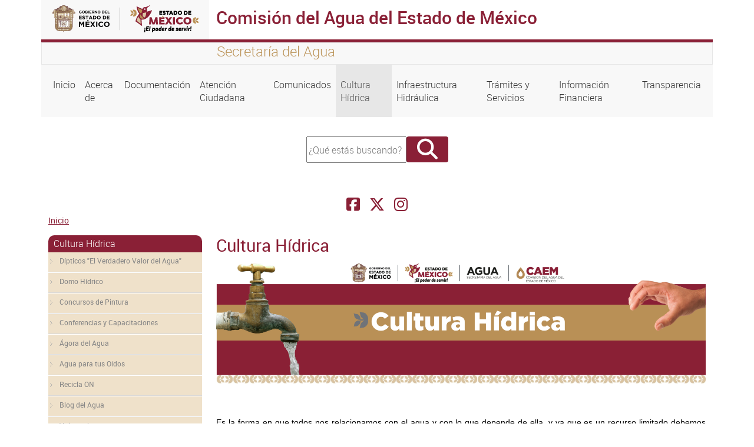

--- FILE ---
content_type: text/html; charset=UTF-8
request_url: http://caem.edomex.gob.mx/cultura-hidrica
body_size: 25901
content:
<!DOCTYPE html>
<html lang="es" dir="ltr" prefix="content: http://purl.org/rss/1.0/modules/content/  dc: http://purl.org/dc/terms/  foaf: http://xmlns.com/foaf/0.1/  og: http://ogp.me/ns#  rdfs: http://www.w3.org/2000/01/rdf-schema#  schema: http://schema.org/  sioc: http://rdfs.org/sioc/ns#  sioct: http://rdfs.org/sioc/types#  skos: http://www.w3.org/2004/02/skos/core#  xsd: http://www.w3.org/2001/XMLSchema# ">
  <head>
    <meta charset="utf-8" />
<script async src="https://www.googletagmanager.com/gtag/js?id=G-HZ2BHW5614"></script>
<script>window.dataLayer = window.dataLayer || [];function gtag(){dataLayer.push(arguments)};gtag("js", new Date());gtag("set", "developer_id.dMDhkMT", true);gtag("config", "G-HZ2BHW5614", {"groups":"default","page_placeholder":"PLACEHOLDER_page_location","allow_ad_personalization_signals":false});</script>
<meta name="MobileOptimized" content="width" />
<meta name="HandheldFriendly" content="true" />
<meta name="viewport" content="width=device-width, initial-scale=1.0" />
<link rel="icon" href="/themes/seitheme3/favicon.ico" type="image/vnd.microsoft.icon" />
<link rel="canonical" href="http://caem.edomex.gob.mx/cultura-hidrica" />
<link rel="shortlink" href="http://caem.edomex.gob.mx/node/211" />

    <title>Cultura Hídrica | Comisión del Agua del Estado de México</title>
    <link rel="stylesheet" media="all" href="/core/themes/stable/css/system/components/align.module.css?t99wh8" />
<link rel="stylesheet" media="all" href="/core/themes/stable/css/system/components/fieldgroup.module.css?t99wh8" />
<link rel="stylesheet" media="all" href="/core/themes/stable/css/system/components/container-inline.module.css?t99wh8" />
<link rel="stylesheet" media="all" href="/core/themes/stable/css/system/components/clearfix.module.css?t99wh8" />
<link rel="stylesheet" media="all" href="/core/themes/stable/css/system/components/details.module.css?t99wh8" />
<link rel="stylesheet" media="all" href="/core/themes/stable/css/system/components/hidden.module.css?t99wh8" />
<link rel="stylesheet" media="all" href="/core/themes/stable/css/system/components/item-list.module.css?t99wh8" />
<link rel="stylesheet" media="all" href="/core/themes/stable/css/system/components/js.module.css?t99wh8" />
<link rel="stylesheet" media="all" href="/core/themes/stable/css/system/components/nowrap.module.css?t99wh8" />
<link rel="stylesheet" media="all" href="/core/themes/stable/css/system/components/position-container.module.css?t99wh8" />
<link rel="stylesheet" media="all" href="/core/themes/stable/css/system/components/reset-appearance.module.css?t99wh8" />
<link rel="stylesheet" media="all" href="/core/themes/stable/css/system/components/resize.module.css?t99wh8" />
<link rel="stylesheet" media="all" href="/core/themes/stable/css/system/components/system-status-counter.css?t99wh8" />
<link rel="stylesheet" media="all" href="/core/themes/stable/css/system/components/system-status-report-counters.css?t99wh8" />
<link rel="stylesheet" media="all" href="/core/themes/stable/css/system/components/system-status-report-general-info.css?t99wh8" />
<link rel="stylesheet" media="all" href="/core/themes/stable/css/system/components/tablesort.module.css?t99wh8" />
<link rel="stylesheet" media="all" href="/core/themes/stable/css/views/views.module.css?t99wh8" />
<link rel="stylesheet" media="all" href="/core/themes/stable/css/core/assets/vendor/normalize-css/normalize.css?t99wh8" />
<link rel="stylesheet" media="all" href="/core/themes/stable/css/core/normalize-fixes.css?t99wh8" />
<link rel="stylesheet" media="all" href="/core/themes/classy/css/components/action-links.css?t99wh8" />
<link rel="stylesheet" media="all" href="/core/themes/classy/css/components/breadcrumb.css?t99wh8" />
<link rel="stylesheet" media="all" href="/core/themes/classy/css/components/button.css?t99wh8" />
<link rel="stylesheet" media="all" href="/core/themes/classy/css/components/collapse-processed.css?t99wh8" />
<link rel="stylesheet" media="all" href="/core/themes/classy/css/components/container-inline.css?t99wh8" />
<link rel="stylesheet" media="all" href="/core/themes/classy/css/components/details.css?t99wh8" />
<link rel="stylesheet" media="all" href="/core/themes/classy/css/components/exposed-filters.css?t99wh8" />
<link rel="stylesheet" media="all" href="/core/themes/classy/css/components/field.css?t99wh8" />
<link rel="stylesheet" media="all" href="/core/themes/classy/css/components/form.css?t99wh8" />
<link rel="stylesheet" media="all" href="/core/themes/classy/css/components/icons.css?t99wh8" />
<link rel="stylesheet" media="all" href="/core/themes/classy/css/components/inline-form.css?t99wh8" />
<link rel="stylesheet" media="all" href="/core/themes/classy/css/components/item-list.css?t99wh8" />
<link rel="stylesheet" media="all" href="/core/themes/classy/css/components/link.css?t99wh8" />
<link rel="stylesheet" media="all" href="/core/themes/classy/css/components/links.css?t99wh8" />
<link rel="stylesheet" media="all" href="/core/themes/classy/css/components/menu.css?t99wh8" />
<link rel="stylesheet" media="all" href="/core/themes/classy/css/components/more-link.css?t99wh8" />
<link rel="stylesheet" media="all" href="/core/themes/classy/css/components/pager.css?t99wh8" />
<link rel="stylesheet" media="all" href="/core/themes/classy/css/components/tabledrag.css?t99wh8" />
<link rel="stylesheet" media="all" href="/core/themes/classy/css/components/tableselect.css?t99wh8" />
<link rel="stylesheet" media="all" href="/core/themes/classy/css/components/tablesort.css?t99wh8" />
<link rel="stylesheet" media="all" href="/core/themes/classy/css/components/tabs.css?t99wh8" />
<link rel="stylesheet" media="all" href="/core/themes/classy/css/components/textarea.css?t99wh8" />
<link rel="stylesheet" media="all" href="/core/themes/classy/css/components/ui-dialog.css?t99wh8" />
<link rel="stylesheet" media="all" href="/core/themes/classy/css/components/messages.css?t99wh8" />
<link rel="stylesheet" media="all" href="/core/themes/classy/css/components/node.css?t99wh8" />
<link rel="stylesheet" media="all" href="/themes/seitheme3/bootstrap/css/bootstrap.min.css?t99wh8" />
<link rel="stylesheet" media="all" href="/themes/seitheme3/fontawesome/css/all.min.css?t99wh8" />
<link rel="stylesheet" media="all" href="/themes/seitheme3/css/style.css?t99wh8" />

    
  </head>
  <body class="path-node page-node-type-page">
  <div class="containers">
    
        <a href="#main-content" class="visually-hidden focusable skip-link">
      Pasar al contenido principal
    </a>
    
      <div class="dialog-off-canvas-main-canvas" data-off-canvas-main-canvas>
    <div class="container">
  <div id="barraheader" class="row">
    <div class="col-xs-12 col-sm-12 col-md-12 col-lg 12 col-xl-12">
      
        <div class="row">
          <div id="logoheader" class="col-xs-12 col-sm-12 col-md-3 col-lg-3 col-xl-3">
          <a href=""><img src="/themes/seitheme3/logo.svg" class="img-fluid"></a>
        </div>
        <div class="sistemah1 bordetop col-xs-12 col-sm-12 col-md-9 col-lg-9 col-xl-9">
          <h1>Comisión del Agua del Estado de México</h1>
        </div>
        </div>
        <div class="row leyendatop">
          <div class="col-xs-12 col-sm-12 col-md-3 col-lg-3 col-xl-3">
          </div>
          <div id="slogan" class=" col-xs-12 col-sm-12 col-md-9 col-lg-9 col-xl-9">
          <h4>Secretaría del Agua</h4>  
          </div>
        </div> 
    </div>   
</div>
</div>


<div class="container">
  <div class="row menuprincipal">
  
    <div class="col-xs-12 col-sm-12 col-md-12 col-lg-12 col-xl-12">
       <div class="region region-menu">
    <nav role="navigation" aria-labelledby="block-seitheme3-main-menu-menu" id="block-seitheme3-main-menu" class="block block-menu navigation menu--main">
            
  <h2 class="visually-hidden" id="block-seitheme3-main-menu-menu">Navegación principal</h2>
  

        
            <nav class="navbar navbar-expand-lg">
    <button class="navbar-toggler" type="button" data-bs-toggle="collapse" data-bs-target="#navbarNav" aria-controls="navbarNav" aria-expanded="false" aria-label="Toggle navigation">
      <span class="navbar-toggler-icon"></span>
    </button>
    <div class="collapse navbar-collapse" id="navbarNav">
    <ul class="navbar-nav">
                
                  <li class="nav-item">
        
          <a  class="nav-link"  href="/">
            Inicio
          </a>
         </li>
              </li>
            
                  <li class="nav-item">
        
          <a  class="nav-link"  href="/acerca-de">
            Acerca de
          </a>
         </li>
              </li>
            
                  <li class="nav-item">
        
          <a  class="nav-link"  href="/documentacion">
            Documentación
          </a>
         </li>
              </li>
            
                  <li class="nav-item">
        
          <a  class="nav-link"  href="/atencion-ciudadana">
            Atención Ciudadana
          </a>
         </li>
              </li>
            
                  <li class="nav-item">
        
          <a  class="nav-link"  href="/comunicados">
            Comunicados
          </a>
         </li>
              </li>
            
                  <li class="nav-item">
        
          <a  class="active nav-link"  href="/cultura-hidrica">
            Cultura Hídrica
          </a>
         </li>
              </li>
            
                  <li class="nav-item">
        
          <a  class="nav-link"  href="/infraestructura-hidraulica">
            Infraestructura Hidráulica
          </a>
         </li>
              </li>
            
                  <li class="nav-item">
        
          <a  class="nav-link"  href="/tramites_y_servicios">
            Trámites y Servicios
          </a>
         </li>
              </li>
            
                  <li class="nav-item">
        
          <a  class="nav-link"  href="/informacion_financiera">
            Información Financiera
          </a>
         </li>
              </li>
            
                  <li class="nav-item">
        
          <a  class="nav-link"  href="/transparencia">
            Transparencia
          </a>
         </li>
              </li>
          </ul>
          </nav>
      
  

  </nav>

  </div>

    </div>
    
  </div>
</div>
<div class="container">
  <div class="row ">
    <div class="col-xs-12 col-sm-12 col-md-12 col-lg-4 col-xl-4 ">
     
    </div>
    <div class="col-xs-12 col-sm-12 col-md-12 col-lg-4 col-xl-4 buscador">
        <div class="region region-buscador">
    <div class="search-block-form block block-search container-inline" data-drupal-selector="search-block-form" id="block-seithemedes-search-form" role="search">
  
    
      <form action="/search/node" method="get" id="search-block-form" accept-charset="UTF-8">
  <div class="js-form-item form-item js-form-type-search form-type-search js-form-item-keys form-item-keys form-no-label">
      <label for="edit-keys" class="visually-hidden">Buscar</label>
        <input title="Escriba lo que quiere buscar." data-drupal-selector="edit-keys" type="search" id="edit-keys" name="keys" value="" size="15" maxlength="128" class="form-search" placeholder="¿Qué estás buscando?" style="width:162px; height:39px;"/>

        </div>
<div data-drupal-selector="edit-actions" class="form-actions js-form-wrapper form-wrapper" id="edit-actions"><input class="fa button js-form-submit form-submit" data-drupal-selector="edit-submit" type="submit" id="edit-submit" value="" />
</div>

</form>

  </div>

  </div>

      <div class="redes" style="text-align:center; font-size:26px; margin-top:20px;">
                      <a href="https://www.facebook.com/Comision.AguaEDOMEX" target="_blank" aria-label="Facebook Comisión del Agua del Estado de México"><i class="fab fa-facebook-square" style="display:contents"></i></a>
                <a href="https://x.com/CAEM_EDOMEX" style="margin-left: 10px;" target="_blank" aria-label="Facebook Comisión del Agua del Estado de México"><i class="fa-brands fa-x-twitter" style="display:contents"></i></a>
        <a href="https://www.instagram.com/caem_edomex" style="margin-left: 10px;" target="_blank" aria-label="Facebook Comisión del Agua del Estado de México"><i class="fa-brands fa-instagram" style="display:contents"></i></a>
                       
      </div>
     </div>
     <div class="col-xs-12 col-sm-12 col-md-12 col-lg-4 col-xl-4 ">
      
     </div>
  </div>
</div>
<div class="container">
  <div class="row">
    <div class="col-xs-12 col-sm-12 col-md-12 col-lg-12 col-xl-12">  <div class="region region-breadcrumb">
    <div id="block-seitheme3-breadcrumbs" class="block block-system block-system-breadcrumb-block">
  
    
        <nav class="breadcrumb" role="navigation" aria-labelledby="system-breadcrumb">
    <h2 id="system-breadcrumb" class="visually-hidden">Sobrescribir enlaces de ayuda a la navegación</h2>
    <ol>
          <li>
                  <a href="/">Inicio</a>
              </li>
        </ol>
  </nav>

  </div>

  </div>
</div>
  </div>
</div>

<div class="container">
  <div class="row">
         <div id="right_a" class="col-xs-12 col-sm-12 col-md-3 col-lg-3 col-xl-3">
        <div class="region region-right-a">
    <nav role="navigation" aria-labelledby="block-seithemedes-menu-menu-cultura-del-agua-menu" id="block-seithemedes-menu-menu-cultura-del-agua" class="block block-menu navigation menu--menu-cultura-del-agua">
      
  <h2 id="block-seithemedes-menu-menu-cultura-del-agua-menu">Cultura Hídrica</h2>
  

        
              <ul class="menu">
                    <li class="menu-item menu-item--collapsed">
        <a href="/dipticos-valor-agua" data-drupal-link-system-path="node/428">Dípticos &quot;El Verdadero Valor del Agua&quot;</a>
              </li>
                <li class="menu-item">
        <a href="/domo-hidrico" title="" data-drupal-link-system-path="node/375">Domo Hídrico</a>
              </li>
                <li class="menu-item">
        <a href="/concurso-pintura" title="" data-drupal-link-system-path="node/376">Concursos de Pintura</a>
              </li>
                <li class="menu-item">
        <a href="/conferencias-capacitaciones" title="" data-drupal-link-system-path="node/377">Conferencias y Capacitaciones</a>
              </li>
                <li class="menu-item">
        <a href="/agora-agua" title="" data-drupal-link-system-path="node/378">Ágora del Agua</a>
              </li>
                <li class="menu-item">
        <a href="/agua-para-tus-oidos" data-drupal-link-system-path="node/390">Agua para tus Oídos</a>
              </li>
                <li class="menu-item menu-item--collapsed">
        <a href="/recicla-on" title="" data-drupal-link-system-path="node/381">Recicla ON</a>
              </li>
                <li class="menu-item">
        <a href="/blog-agua" title="" data-drupal-link-system-path="node/382">Blog del Agua</a>
              </li>
                <li class="menu-item">
        <a href="/voluntarios" data-drupal-link-system-path="node/384">Voluntarios</a>
              </li>
                <li class="menu-item">
        <a href="/fortalecimiento-de-capacidades" data-drupal-link-system-path="node/386">Fortalecimiento de Capacidades</a>
              </li>
                <li class="menu-item">
        <a href="/cursos-e-learning" title="" data-drupal-link-system-path="node/387">Cursos E-Learning</a>
              </li>
                <li class="menu-item">
        <a href="/sistemas-captacion-agua-pluvial" title="" data-drupal-link-system-path="node/389">Sistemas de Captación de Agua Pluvial</a>
              </li>
        </ul>
  


  </nav>

  </div>

    </div>
    <main id="main" class="col-xs-12 col-sm-12 col-md-9 col-lg-9 col-xl-9">
        <div class="region region-content">
    <div id="block-seitheme3-page-title" class="block block-core block-page-title-block">
  
    
      
  <h2 class="page-title"><span property="dc:title" class="field field--name-title field--type-string field--label-hidden">Cultura Hídrica</span>
</h2>


  </div>
<div data-drupal-messages-fallback class="hidden"></div>
<div id="block-seithemedes-system-main" class="block block-system block-system-main-block">
  
    
      
<article data-history-node-id="211" about="/cultura-hidrica" typeof="foaf:Document" class="node node--type-page node--view-mode-full">

  
      <span property="dc:title" content="Cultura Hídrica" class="rdf-meta hidden"></span>


  
  <div class="node__content">
    
            <div property="content:encoded" class="clearfix text-formatted field field--name-body field--type-text-with-summary field--label-hidden field__item"><p><img src="/sites/caem.edomex.gob.mx/files/images/CulturaHidrica/CulturaHidrica-2025.png" width="1050" height="255" data-entity-type="file" data-entity-uuid="1911bdff-5d89-4b9d-84a6-2124d00b9ed6" alt></p>
<p class="rtejustify">&nbsp;</p>
<p class="rtejustify"><span style="font-family:Arial,Helvetica,sans-serif;font-size:14px;">Es la forma en que todos nos relacionamos con el agua y con lo que depende de ella, y ya que es un recurso limitado debemos participar en acciones que contribuyan a la preservación del recurso y su disponibilidad para las futuras generaciones.</span></p>
<p class="rtejustify"><em><span style="color:#8A2035;font-family:Arial,Helvetica,sans-serif;font-size:14px;"><strong>Su objetivo es impulsar la conciencia del cuidado del recurso vital entre los mexiquenses, mediante la implementación de programas y campañas para fomentar el cuidado, manejo, uso y reúso del agua en el sector público, privado y social.</strong></span></em>&nbsp;&nbsp;</p>
<p class="rtejustify">&nbsp;</p>
<p class="text-align-center">&nbsp;</p>
<p class="text-align-center"><img src="/sites/caem.edomex.gob.mx/files/images/CulturaHidrica/CulturaHidrica-24.png" width="900" height="512" data-entity-type="file" data-entity-uuid="2f533c0e-3678-431b-82ab-ceb1e853b8ee" alt></p>
<p>&nbsp;</p>
<p class="rteright"><em><span style="color:#8A2035;font-size:12px;"><strong>FUENTE: </strong></span><span style="font-size:12px;">Dirección General de Coordinación con Organismos Operadores</span></em></p>
</div>
      
  </div>

</article>

  </div>
<div id="block-seithemedes-block-1" class="block block-block-content block-block-contentf28a4bf4-40e8-4514-9dfa-89cb05fb092a">
  
    
      
            <div class="clearfix text-formatted field field--name-body field--type-text-with-summary field--label-hidden field__item"><style>
#logoheader img{height:66.2px;}
</style></div>
      
  </div>

  </div>

    </main> 

       
  </div>

 

</div>

<div id="secundarios" class="container">
  
  
</div> 


<footer  class="container">
  <div class="row fondofooter" >
   <div id="detallefooter" class="col-xs-12 col-sm-12 col-md-9 col-lg-9 col-xl-9" >
      <div  class="row">
  
            <div class="region region-footer">
    <div class="views-element-container block block-views block-views-blockfooter-block-1" id="block-views-block-footer-block-1">
  
    
      <div><div class="view view-footer view-id-footer view-display-id-block_1 js-view-dom-id-829c396f4a61ba34433dc9d17d0b6fe06adc56b0d74e4365f3a612d379854c0b">
  
    
      
      <div class="view-content">
          <div class="views-row"><div class="views-field views-field-body"><div class="field-content"><div class="row">
<div class="col-xs-12 col-sm-12 col-md-6 col-lg-3">
<h4>Conoce el estado</h4>
<div>
<ul class="lista">
<li><a href="http://edomex.gob.mx" target="_blank">Portal del Gobierno del Estado de México</a></li>
<li><a href="http://www.secogem.gob.mx/SAM/sit_atn_mex.asp" target="_blank">Quejas y Denuncias</a></li>
<li><a href="http://cemer.edomex.gob.mx/" target="_blank">Comisión Estatal de Mejora Regulatoria</a></li>
<li><a href="https://ipomex.org.mx/ipomex/#/obligaciones/70" target="_blank">Información Pública de Oficio Mexiquense</a></li>
<li><a href="http://www.saimex.org.mx/saimex/ciudadano/login.page" target="_blank">Solicitud de Información</a></li>
</ul>
</div>
</div>
<div class="col-xs-12 col-sm-12 col-md-6 col-lg-3">
<h4>Acerca del Sitio</h4>
<div>
<ul class="lista">
<li><a href="/contactanos" target="_blank">Contáctanos</a></li>
<li><a href="/legales" target="_blank">Avisos legales</a></li>
<li><a href="/acerca_sitio" target="_blank">Acerca del sitio</a></li>
</ul>
</div>
</div>
<div class="col-xs-12 col-sm-12 col-md-6 col-lg-3">
<h4>Contacto</h4>
<div>
<ul class="lista">
<li>Comisión del Agua del Estado de México</li>
<li>Félix Guzmán No 7, col. El Parque, C.P. 53398, Naucalpan Estado de México , </li>
<li>55 26 29 80 03&nbsp;<br><a href="mailto:caem@edomex.gob.mx">caem@edomex.gob.mx</a></li>
</ul>
</div>
</div>
<div class="col-xs-12 col-sm-12 col-md-6 col-lg-3">
<h4>Enlaces de Interés</h4>
<div>
<ul class="lista">
<li><a href="http://datos.edomex.gob.mx/" target="_blank">Datos abiertos en el Estado</a></li>
<li><a href="https://datos.gob.mx" target="_blank">Datos abiertos en México</a></li>
<li><a href="http://www.opendatafoundation.org/" target="_blank">Fundación de Datos Abiertos</a></li>
<li><a href="http://www.edomex.gob.mx/edictos" target="_blank">Edictos</a></li>
</ul>
</div>
</div>
<p>&nbsp;</p>
</div>
</div></div></div>

    </div>
  
          </div>
</div>

  </div>

  </div>

       
      </div>
   </div>
   <div id="identidad" class="col-xs-12 col-sm-12 col-md-3 col-lg-3 col-xl-3">
    <img id="logofooter" src="/themes/seitheme3/logo.svg" class="img-fluid">
        <div class="col-xs-12 col-sm-12 col-md-12 col-lg-12 col-xl-12 ">
      <div class="redes" style="text-align:center; font-size:26px; margin-top:20px;">
        <h5 class="tituloredes">Siguenos en</h5>
      
                <a href="https://www.facebook.com/Comision.AguaEDOMEX" target="_blank"><i class="fa-brands fa-facebook" style="display:contents"></i></a>
                <a href="https://x.com/CAEM_EDOMEX" style="margin-left: 10px;" target="_blank"><i class="fa-kit fa-x-twitter-circulo" style="display:contents"></i></a>
        <a href="https://www.instagram.com/caem_edomex" style="margin-left: 10px;" target="_blank"><i class="fa-brands fa-square-instagram" style="display:contents"></i></a>
                       
      </div>

    </div>
   </div>
  </div>
    <div class="row">
   <div id="footerbottom" class="col-xs-12 col-sm-12 col-md-12 col-lg-12 col-xl-12">
     <div class="region region-footer2">
    <div id="block-bloqueintegrados" class="block block-integrados block-bloque-integrados">
  
    
      <script>
jQuery.noConflict();
</script>
<script src="https://code.jquery.com/jquery-3.4.1.min.js" type="text/javascript"></script>
<script src="https://www.infomexsinaloa.org/accesibilidadweb/js_api.aspx?api_key=79891338-8480-4E76-84B2-3395F12F169D&amp;tipo=header&amp;aut=caem.edomex.gob.mx" type="text/javascript"></script>
<script src="https://www.infomexsinaloa.org/accesibilidadweb/js_api.aspx?api_key=79891338-8480-4E76-84B2-3395F12F169D&amp;tipo=body&amp;aut=caem.edomex.gob.mx" type="text/javascript"></script>
<script src="https://www.infomexsinaloa.org/accesibilidadweb/js_api.aspx?api_key=79891338-8480-4E76-84B2-3395F12F169D&amp;tipo=footer&amp;aut=caem.edomex.gob.mx" type="text/javascript"></script>
  </div>

  </div>

    <p>Algunos derechos reservados 2024. Gobierno del Estado de México</p>
    <img id="logoadem" src="/themes/seitheme3/imagenes/adem-footer.png" class="img-fluid">
    <p><a href="https://agenciadigital.edomex.gob.mx" target="_blank">Creado por la Agencia Digital del Estado de México</a></p>
   </div>
  </div>
</footer>

<style type="text/css">


@media (max-width: 575.98px) { 
.letreros h1,.letreros h2{text-align: center;}
}

// Small devices (landscape phones, less than 768px)
@media (max-width: 767.98px) {
.letreros h1,.letreros h2{text-align: center;}
}

// Medium devices (tablets, less than 992px)
@media (max-width: 991.98px) and(orientation:landscape){
.letreros h1,.letreros h2{text-align: center; display:block;margin-left: auto; margin-right: auto;}
}
@media (max-width: 991.98px) {
.letreros h1,.letreros h2{text-align: center; display:block;margin-left: auto; margin-right: auto;}
}

// Large devices (desktops, less than 1200px)
@media (max-width: 1199.98px) { ... }
</style>

  </div>

    
    </div>
    <script type="application/json" data-drupal-selector="drupal-settings-json">{"path":{"baseUrl":"\/","pathPrefix":"","currentPath":"node\/211","currentPathIsAdmin":false,"isFront":false,"currentLanguage":"es"},"pluralDelimiter":"\u0003","suppressDeprecationErrors":true,"google_analytics":{"account":"G-HZ2BHW5614","trackOutbound":true,"trackMailto":true,"trackTel":true,"trackDownload":true,"trackDownloadExtensions":"7z|aac|arc|arj|asf|asx|avi|bin|csv|doc(x|m)?|dot(x|m)?|exe|flv|gif|gz|gzip|hqx|jar|jpe?g|js|mp(2|3|4|e?g)|mov(ie)?|msi|msp|pdf|phps|png|ppt(x|m)?|pot(x|m)?|pps(x|m)?|ppam|sld(x|m)?|thmx|qtm?|ra(m|r)?|sea|sit|tar|tgz|torrent|txt|wav|wma|wmv|wpd|xls(x|m|b)?|xlt(x|m)|xlam|xml|z|zip","trackColorbox":true},"ajaxTrustedUrl":{"\/search\/node":true},"user":{"uid":0,"permissionsHash":"c9e9849ec1b609f932bbb8171f16b85cd6ee9e3c8764daa890a1a514d1d947b8"}}</script>
<script src="/core/assets/vendor/jquery/jquery.min.js?v=3.7.1"></script>
<script src="/sites/caem.edomex.gob.mx/files/languages/es_JBtLKFfR7_CSC74lh4t2zSYRhFl5zSpnwRqWCugTP_I.js?t99wh8"></script>
<script src="/core/misc/drupalSettingsLoader.js?v=10.4.9"></script>
<script src="/core/misc/drupal.js?v=10.4.9"></script>
<script src="/core/misc/drupal.init.js?v=10.4.9"></script>
<script src="/modules/google_analytics/js/google_analytics.js?v=10.4.9"></script>
<script src="/themes/seitheme3/bootstrap/js/bootstrap.min.js?t99wh8"></script>
<script src="/themes/seitheme3/js/sitio.js?t99wh8"></script>

    
  </body>
</html>
